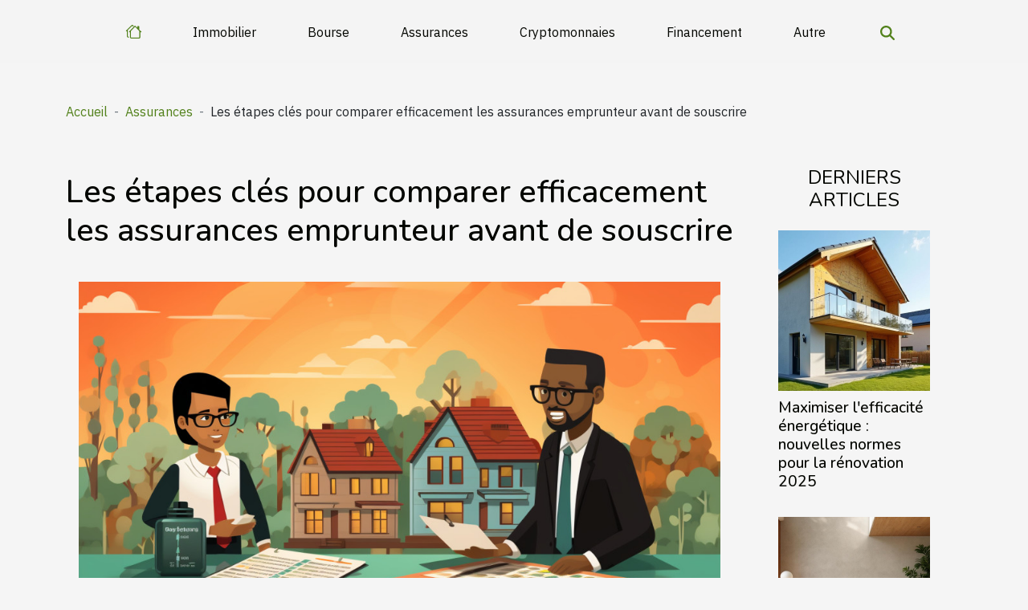

--- FILE ---
content_type: text/html; charset=UTF-8
request_url: https://aldeyarjo.net/les-etapes-cles-pour-comparer-efficacement-les-assurances-emprunteur-avant-de-souscrire
body_size: 7070
content:
<!DOCTYPE html>
    <html lang="fr">
<head>
    <meta charset="utf-8">
    <meta name="viewport" content="width=device-width, initial-scale=1">
    <title>Les étapes clés pour comparer efficacement les assurances emprunteur avant de souscrire</title>

<meta name="description" content="">

<meta name="robots" content="all" />
<link rel="icon" type="image/png" href="/favicon.png" />


    <link rel="stylesheet" href="/css/style2.css">
</head>
<body>
    <header>
    <div class="container-fluid d-flex justify-content-center">
        <nav class="navbar container navbar-expand-xl m-0 pt-3 pb-3">
            <div class="container-fluid">
                <button class="navbar-toggler" type="button" data-bs-toggle="collapse" data-bs-target="#navbarSupportedContent" aria-controls="navbarSupportedContent" aria-expanded="false" aria-label="Toggle navigation">
                    <svg xmlns="http://www.w3.org/2000/svg" fill="currentColor" class="bi bi-list" viewBox="0 0 16 16">
                        <path fill-rule="evenodd" d="M2.5 12a.5.5 0 0 1 .5-.5h10a.5.5 0 0 1 0 1H3a.5.5 0 0 1-.5-.5m0-4a.5.5 0 0 1 .5-.5h10a.5.5 0 0 1 0 1H3a.5.5 0 0 1-.5-.5m0-4a.5.5 0 0 1 .5-.5h10a.5.5 0 0 1 0 1H3a.5.5 0 0 1-.5-.5"></path>
                    </svg>
                </button>
                <div class="collapse navbar-collapse" id="navbarSupportedContent">
                    <ul class="navbar-nav">
                                    <li class="nav-item"><a href="/" class="nav-link"><i></i></a></li>
                                                    <li class="nav-item">
    <a href="/immobilier" class="nav-link">Immobilier</a>
    </li>
                                    <li class="nav-item">
    <a href="/bourse" class="nav-link">Bourse</a>
    </li>
                                    <li class="nav-item">
    <a href="/assurances" class="nav-link">Assurances</a>
    </li>
                                    <li class="nav-item">
    <a href="/cryptomonnaies" class="nav-link">Cryptomonnaies</a>
    </li>
                                    <li class="nav-item">
    <a href="/financement" class="nav-link">Financement</a>
    </li>
                                    <li class="nav-item">
    <a href="/autre" class="nav-link">Autre</a>
    </li>
                            </ul>
                    <form class="d-flex" role="search" method="get" action="/search">
    <input type="search" class="form-control"  name="q" placeholder="Recherche" aria-label="Recherche"  pattern=".*\S.*" required>
    <button type="submit" class="btn">
        <svg xmlns="http://www.w3.org/2000/svg" width="18px" height="18px" fill="currentColor" viewBox="0 0 512 512">
                    <path d="M416 208c0 45.9-14.9 88.3-40 122.7L502.6 457.4c12.5 12.5 12.5 32.8 0 45.3s-32.8 12.5-45.3 0L330.7 376c-34.4 25.2-76.8 40-122.7 40C93.1 416 0 322.9 0 208S93.1 0 208 0S416 93.1 416 208zM208 352a144 144 0 1 0 0-288 144 144 0 1 0 0 288z"/>
                </svg>
    </button>
</form>
                </div>
            </div>
        </nav>
    </div>
</header>
<div class="container">
        <nav aria-label="breadcrumb"
               style="--bs-breadcrumb-divider: '-';" >
            <ol class="breadcrumb">
                <li class="breadcrumb-item"><a href="/">Accueil</a></li>
                                    <li class="breadcrumb-item  active ">
                        <a href="/assurances" title="Assurances">Assurances</a>                    </li>
                                <li class="breadcrumb-item">
                    Les étapes clés pour comparer efficacement les assurances emprunteur avant de souscrire                </li>
            </ol>
        </nav>
    </div>
<div class="container-fluid">
    <main class="container sidebar-minimal mt-2">
        <div class="row">
            <div class="col-lg-9 order-1 order-lg-2 col-12 main">

                                    <h1>
                        Les étapes clés pour comparer efficacement les assurances emprunteur avant de souscrire                    </h1>
                
                    <img class="img-fluid" src="/images/les-etapes-cles-pour-comparer-efficacement-les-assurances-emprunteur-avant-de-souscrire.jpeg" alt="Les étapes clés pour comparer efficacement les assurances emprunteur avant de souscrire">                                <article class="container main" ><details  open >
                    <summary>Sommaire</summary>
        
                                    <ol>
                                        <li>
                        <a href="javascript:;" onclick="document.querySelector('#anchor_0').scrollIntoView();">Comprendre les garanties de l&#039;assurance emprunteur</a>
                    </li>
                                                                                    <li>
                        <a href="javascript:;" onclick="document.querySelector('#anchor_1').scrollIntoView();">Comparer les taux d&#039;assurance emprunteur</a>
                    </li>
                                                                                    <li>
                        <a href="javascript:;" onclick="document.querySelector('#anchor_2').scrollIntoView();">Évaluer le coût total de l&#039;assurance</a>
                    </li>
                                                                                    <li>
                        <a href="javascript:;" onclick="document.querySelector('#anchor_3').scrollIntoView();">Prendre en compte les exclusions de garantie et les délais de carence</a>
                    </li>
                                                                                    <li>
                        <a href="javascript:;" onclick="document.querySelector('#anchor_4').scrollIntoView();">Analyser la flexibilité et les options de l&#039;assurance emprunteur</a>
                    </li>
                                                            </ol>
                        </details>

                    <div><p>La souscription à une assurance emprunteur est une démarche importante pour garantir la pérennité de votre projet immobilier. Cet engagement financier peut avoir des répercussions significatives sur votre budget et votre tranquillité d'esprit durant de nombreuses années. Il est alors primordial d'effectuer une comparaison approfondie des différentes offres sur le marché pour identifier celle qui correspondra au mieux à vos besoins. Mais comment s'y prendre ? Par où commencer ? Cet article vous propose de découvrir les étapes clés pour comparer efficacement les assurances emprunteur. Grâce à une analyse minutieuse, vous serez en mesure de faire un choix éclairé et de bénéficier des meilleures conditions. Laissez-vous guider pour démêler les subtilités de cette comparaison et franchir sereinement cette étape vers l'acquisition de votre bien immobilier.</p><h2 id="anchor_0">Comprendre les garanties de l'assurance emprunteur</h2><p>Avant même de commencer à comparer les offres d'assurance emprunteur, il est primordial de saisir les garanties proposées. En effet, chaque contrat peut présenter des disparités significatives en termes de couverture, et il est indispensable de connaître vos besoins spécifiques en matière de protection. Il convient d'analyser minutieusement les différentes garanties telles que la couverture en cas de décès, qui assure le remboursement du crédit en cas de disparition de l'emprunteur, ou la garantie en cas de perte totale et irréversible d'autonomie, souvent abrégée en PTIA, qui intervient lorsque l'emprunteur se trouve dans l'incapacité définitive d'exercer toute activité lui procurant des revenus. La garantie d’incapacité temporaire de travail, quant à elle, prend le relais en cas d'arrêt de travail médicalement justifié, alors que la garantie invalidité permanente s'active si l'emprunteur est victime d'une invalidité définitive, partielle ou totale. La "quotité assurée", terme technique à intégrer, désigne le pourcentage du montant du prêt couvert par l'assurance pour chaque emprunteur. Une bonne compréhension de ces garanties assurance emprunteur est indispensable pour faire un choix éclairé. La personne la mieux placée pour détailler et expliquer ces aspects serait un expert en produits d'assurance ou un conseiller financier qualifié.</p><h2 id="anchor_1">Comparer les taux d'assurance emprunteur</h2><p>Le taux assurance emprunteur représente un élément capital pour évaluer et choisir entre les différentes propositions du marché. Ce taux, exprimé par le Taux Annuel Effectif d'Assurance (TAEA), a un impact significatif sur le coût assurance crédit tout au long de la période de remboursement. Il est primordial de procéder à une comparaison minutieuse des taux offerts par les diverses compagnies d'assurance. Ces derniers peuvent en effet varier considérablement en fonction de critères personnels tels que l'âge, l'état de santé ou encore les habitudes de vie du futur assuré.</p><p>Effectuer une simulation taux assurance est une démarche recommandée pour mesurer l'impact taux emprunteur sur le montant des échéances de remboursement. Les outils de simulation en ligne permettent ainsi d'obtenir des estimations précises et personnalisées, fournissant une base solide pour la négociation. Un courtier en assurance ou un analyste financier pourrait fournir un accompagnement expert pour interpréter les résultats et conseiller sur l'offre la mieux adaptée au profil de risque du client. La vigilance est de mise : le taux le moins élevé n'est pas toujours synonyme de la meilleure couverture, d'où l'intérêt de comparer l'ensemble des conditions et garanties associées.</p><h2 id="anchor_2">Évaluer le coût total de l'assurance</h2><p>Pour comparer les offres d'assurance emprunteur avec acuité, il est primordial de se pencher sur le coût total que représente cette assurance sur la durée entière du prêt. La méthode de calcul englobe les cotisations mensuelles multipliées par le nombre de mois de remboursement, sans oublier de tenir compte du capital restant dû à chaque échéance. En observant attentivement les cotisations mensuelles assurance, on peut appréhender la variation du coût en fonction de l'amortissement du prêt. Il ne faut pas négliger l'impact assurance sur crédit, car des économies substantielles peuvent être réalisées en optant pour une assurance moins onéreuse, tout en bénéficiant d'une couverture adéquate.</p><p>Un conseiller en gestion de patrimoine ou un économiste spécialisé en crédit immobilier sera en mesure de vous guider dans le calcul coût assurance et d'analyser les subtilités des différentes offres. Ces experts pourront vous aider à identifier les économies potentielles sur le coût total assurance emprunteur, un aspect qui peut significativement réduire le coût global de votre crédit immobilier. Pour ceux qui souhaitent approfondir le sujet et bénéficier de conseils personnalisés, <a href="https://scinvesta.fr/">pour en savoir plus ici</a> concernant le changement d'assurance emprunteur avec l'accompagnement d'un courtier expérimenté.</p><h2 id="anchor_3">Prendre en compte les exclusions de garantie et les délais de carence</h2><p>Les <i>exclusions de garantie</i> et les <strong>délais de carence assurance</strong> sont des aspects qui méritent une attention particulière lorsqu'il s'agit de comparer les offres d'assurances emprunteur. Ces éléments peuvent grandement limiter la portée de votre couverture et, par conséquent, ils doivent être examinés avec la plus grande rigueur. En effet, une <i>clause d'exclusion</i> peut signifier que certaines situations ne seront pas couvertes par votre assurance, comme les maladies chroniques préexistantes ou certains sports à risque. De même, le délai de carence correspond à la période pendant laquelle la garantie ne s'applique pas encore, ce qui peut représenter un risque non couvert en cas de sinistre.</p><p>Lors de la <strong>comparaison exclusions</strong>, il est primordial de lire les termes du contrat avec attention. Certaines clauses peuvent se révéler être de véritables pièges pour le souscripteur non averti. Par exemple, une clause assurance emprunteur trop restrictive peut annuler votre couverture pour des événements que vous n'auriez jamais imaginé être exclus. Il est alors recommandé de consulter un juriste spécialisé en droit des assurances pour évaluer la pertinence et la portée des clauses contractuelles.</p><p>Ainsi, pour obtenir une <i>couverture assurance optimale</i>, il ne faut pas hésiter à poser des questions, à demander des éclaircissements sur les termes techniques et à mettre en balance les garanties et exclusions de chaque offre. N'oubliez pas qu'une prime d'assurance plus faible peut parfois cacher des exclusions significatives qui, en cas de sinistre, pourraient vous laisser sans protection adéquate. Une analyse minutieuse des exclusions de garantie et des délais de carence est donc incontournable pour assurer un choix éclairé et sécuritaire.</p><h2 id="anchor_4">Analyser la flexibilité et les options de l'assurance emprunteur</h2><p>Une assurance emprunteur modulable peut s'avérer déterminante pour s'adapter aux changements de situation personnelle ou professionnelle. La possibilité d'ajuster les garanties en cours de prêt représente un atout indéniable. Pour cela, l'avenant au contrat est un outil permettant de formaliser ces modifications. Lors de la comparaison des offres, il est judicieux de se pencher sur les options assurance crédit disponibles, telles que la garantie chômage, qui peut offrir une sécurité supplémentaire en cas de perte d'emploi. La flexibilité assurance emprunteur est un paramètre à ne pas négliger car elle garantit une couverture adaptée à l'évolution de vos besoins avec le temps. S'entourer des conseils d'un gestionnaire de risques ou d'un consultant en assurances pourra vous éclairer sur la portée réelle de ces options et sur la manière dont elles peuvent influencer positivement votre profil d'emprunteur.</p><div></article>            </div>
            <aside class="col-lg-3 order-2 order-lg-2 col-12 aside-right">
                <div class="list-img-none">
                    <h2>Derniers articles</h2>                            <section>
                    <figure><a href="/maximiser-lefficacite-energetique-nouvelles-normes-pour-la-renovation-2025" title="Maximiser l&#039;efficacité énergétique : nouvelles normes pour la rénovation 2025"><img class="img-fluid" src="/images/maximiser-lefficacite-energetique-nouvelles-normes-pour-la-renovation-2025.jpg" alt="Maximiser l&#039;efficacité énergétique : nouvelles normes pour la rénovation 2025"></a></figure><figcaption>Maximiser l'efficacité énergétique : nouvelles normes pour la rénovation 2025</figcaption>                    <div>
                                                <h3><a href="/maximiser-lefficacite-energetique-nouvelles-normes-pour-la-renovation-2025" title="Maximiser l&#039;efficacité énergétique : nouvelles normes pour la rénovation 2025">Maximiser l'efficacité énergétique : nouvelles normes pour la rénovation 2025</a></h3>                    </div>
                </section>
                            <section>
                    <figure><a href="/comment-la-renovation-energetique-transforme-t-elle-votre-habitat" title="Comment la rénovation énergétique transforme-t-elle votre habitat ?"><img class="img-fluid" src="/images/comment-la-renovation-energetique-transforme-t-elle-votre-habitat.jpg" alt="Comment la rénovation énergétique transforme-t-elle votre habitat ?"></a></figure><figcaption>Comment la rénovation énergétique transforme-t-elle votre habitat ?</figcaption>                    <div>
                                                <h3><a href="/comment-la-renovation-energetique-transforme-t-elle-votre-habitat" title="Comment la rénovation énergétique transforme-t-elle votre habitat ?">Comment la rénovation énergétique transforme-t-elle votre habitat ?</a></h3>                    </div>
                </section>
                            <section>
                    <figure><a href="/comment-choisir-son-gestionnaire-de-fortune-pour-securiser-son-avenir-financier" title="Comment choisir son gestionnaire de fortune pour sécuriser son avenir financier ?"><img class="img-fluid" src="/images/comment-choisir-son-gestionnaire-de-fortune-pour-securiser-son-avenir-financier.jpg" alt="Comment choisir son gestionnaire de fortune pour sécuriser son avenir financier ?"></a></figure><figcaption>Comment choisir son gestionnaire de fortune pour sécuriser son avenir financier ?</figcaption>                    <div>
                                                <h3><a href="/comment-choisir-son-gestionnaire-de-fortune-pour-securiser-son-avenir-financier" title="Comment choisir son gestionnaire de fortune pour sécuriser son avenir financier ?">Comment choisir son gestionnaire de fortune pour sécuriser son avenir financier ?</a></h3>                    </div>
                </section>
                                    </div>
            </aside>
        </div>
        <section class="column-2">

        <div class="container">
            <h2>Similaire</h2>            <div class="row">
                                    <div class="col-12 col-md-6 col-lg-6">
                        <figure><a href="/strategies-pour-optimiser-les-couts-dassurance-professionnelle-en-periode-de-crise" title="Stratégies pour optimiser les coûts d&#039;assurance professionnelle en période de crise"><img class="img-fluid" src="/images/strategies-pour-optimiser-les-couts-dassurance-professionnelle-en-periode-de-crise.jpeg" alt="Stratégies pour optimiser les coûts d&#039;assurance professionnelle en période de crise"></a></figure><figcaption>Stratégies pour optimiser les coûts d'assurance professionnelle en période de crise</figcaption>                        <div>
                            <h3><a href="/strategies-pour-optimiser-les-couts-dassurance-professionnelle-en-periode-de-crise" title="Stratégies pour optimiser les coûts d&#039;assurance professionnelle en période de crise">Stratégies pour optimiser les coûts d'assurance professionnelle en période de crise</a></h3>                        </div>
                                                <time datetime="2025-06-18 00:26:04">Mercredi 18 juin 2025 00:26</time>
                        <div>
En période de crise, la gestion des dépenses devient un enjeu essentiel pour la pérennité des entreprises. L'assurance professionnelle, bien que souvent perçue comme une charge, est pourtant un pilier de la sécurité financière. Découvrez dans cet article comment optimiser vos coûts d'assurance...</div>                                            </div>

                                                        <div class="col-12 col-md-6 col-lg-6">
                        <figure><a href="/assurance-emprunteur-et-conditions-medicales-comment-securiser-votre-pret" title="Assurance emprunteur et conditions médicales comment sécuriser votre prêt"><img class="img-fluid" src="/images/assurance-emprunteur-et-conditions-medicales-comment-securiser-votre-pret.jpg" alt="Assurance emprunteur et conditions médicales comment sécuriser votre prêt"></a></figure><figcaption>Assurance emprunteur et conditions médicales comment sécuriser votre prêt</figcaption>                        <div>
                            <h3><a href="/assurance-emprunteur-et-conditions-medicales-comment-securiser-votre-pret" title="Assurance emprunteur et conditions médicales comment sécuriser votre prêt">Assurance emprunteur et conditions médicales comment sécuriser votre prêt</a></h3>                        </div>
                                                <time datetime="2025-05-07 04:37:30">Mercredi 7 mai 2025 04:37</time>
                        <div>
Aborder la question de l'assurance emprunteur avec des conditions médicales préexistantes peut s'avérer complexe et source d'inquiétudes. Cet article se propose de clarifier les démarches à suivre pour sécuriser votre prêt immobilier ou à la consommation en dépit d'un historique médical qui...</div>                                            </div>

                                </div>
            <div class="row">
                                                    <div class="col-12 col-md-6 col-lg-6">
                        <figure><a href="/couverture-dassurance-pour-les-travailleurs-independants-evaluez-vos-besoins-reels" title="Couverture d&#039;assurance pour les travailleurs indépendants évaluez vos besoins réels"><img class="img-fluid" src="/images/couverture-dassurance-pour-les-travailleurs-independants-evaluez-vos-besoins-reels.jpg" alt="Couverture d&#039;assurance pour les travailleurs indépendants évaluez vos besoins réels"></a></figure><figcaption>Couverture d'assurance pour les travailleurs indépendants évaluez vos besoins réels</figcaption>                        <div>
                            <h3><a href="/couverture-dassurance-pour-les-travailleurs-independants-evaluez-vos-besoins-reels" title="Couverture d&#039;assurance pour les travailleurs indépendants évaluez vos besoins réels">Couverture d'assurance pour les travailleurs indépendants évaluez vos besoins réels</a></h3>                        </div>
                                                <time datetime="2025-05-05 04:14:29">Lundi 5 mai 2025 04:14</time>
                        <div>
Se lancer en tant que travailleur indépendant offre une liberté incomparable, mais elle s'accompagne aussi de responsabilités significatives, dont la couverture d'assurance est non négligeable. Une évaluation précise de vos besoins en matière d'assurance est primordiale pour protéger votre...</div>                                            </div>

                                                        <div class="col-12 col-md-6 col-lg-6">
                        <figure><a href="/assurances-pour-professions-liberales-couverture-et-economies-potentielles" title="Assurances pour professions libérales couverture et économies potentielles"><img class="img-fluid" src="/images/assurances-pour-professions-liberales-couverture-et-economies-potentielles.jpeg" alt="Assurances pour professions libérales couverture et économies potentielles"></a></figure><figcaption>Assurances pour professions libérales couverture et économies potentielles</figcaption>                        <div>
                            <h3><a href="/assurances-pour-professions-liberales-couverture-et-economies-potentielles" title="Assurances pour professions libérales couverture et économies potentielles">Assurances pour professions libérales couverture et économies potentielles</a></h3>                        </div>
                                                <time datetime="2025-03-23 00:48:35">Dimanche 23 mars 2025 00:48</time>
                        <div>
Dans un monde où l'incertitude peut toucher chaque aspect de la vie professionnelle, se prémunir contre les aléas est devenu une démarche incontournable pour les professions libérales. Une couverture d'assurance adéquate n'est pas seulement une bouée de sécurité, c'est aussi une stratégie...</div>                                            </div>

                                </div>
            <div class="row">
                                                    <div class="col-12 col-md-6 col-lg-6">
                        <figure><a href="/apis-33-enqueteur-prive-en-assurance-a-bordeaux-certifie-alfa/afnor" title="APIS 33, enquêteur privé en assurance à Bordeaux certifié ALFA/AFNOR"><img class="img-fluid" src="/images/A-5.jpg" alt="APIS 33, enquêteur privé en assurance à Bordeaux certifié ALFA/AFNOR"></a></figure><figcaption>APIS 33, enquêteur privé en assurance à Bordeaux certifié ALFA/AFNOR</figcaption>                        <div>
                            <h3><a href="/apis-33-enqueteur-prive-en-assurance-a-bordeaux-certifie-alfa/afnor" title="APIS 33, enquêteur privé en assurance à Bordeaux certifié ALFA/AFNOR">APIS 33, enquêteur privé en assurance à Bordeaux certifié ALFA/AFNOR</a></h3>                        </div>
                                                <time datetime="2024-11-25 09:02:02">Lundi 25 novembre 2024 09:02</time>
                        <div>Dans le secteur des assurances, chaque ann&eacute;e, des millions d'euros sont perdus &agrave; cause de d&eacute;clarations mensong&egrave;res ou exag&eacute;r&eacute;es. Heureusement, &agrave; Bordeaux, une entreprise place son expertise au service de la lutte contre ce fl&eacute;au ; il...</div>                                            </div>

                                                        <div class="col-12 col-md-6 col-lg-6">
                        <figure><a href="/comprendre-les-assurances-vie-pour-securiser-son-patrimoine-a-la-retraite" title="Comprendre les assurances vie pour sécuriser son patrimoine à la retraite"><img class="img-fluid" src="/images/comprendre-les-assurances-vie-pour-securiser-son-patrimoine-a-la-retraite.jpeg" alt="Comprendre les assurances vie pour sécuriser son patrimoine à la retraite"></a></figure><figcaption>Comprendre les assurances vie pour sécuriser son patrimoine à la retraite</figcaption>                        <div>
                            <h3><a href="/comprendre-les-assurances-vie-pour-securiser-son-patrimoine-a-la-retraite" title="Comprendre les assurances vie pour sécuriser son patrimoine à la retraite">Comprendre les assurances vie pour sécuriser son patrimoine à la retraite</a></h3>                        </div>
                                                <time datetime="2023-11-23 01:04:03">Jeudi 23 novembre 2023 01:04</time>
                        <div>Dans un monde où la stabilité économique peut souvent sembler incertaine, assurer la sécurité de son patrimoine pour les années dorées de la retraite apparaît comme une démarche sage et prévoyante. L’assurance vie se présente comme une solution privilégiée pour ceux qui souhaitent préparer leur...</div>                                            </div>

                                                </div>
        </div>
        
    </section>
                    </main>
</div>
<footer>
    <div class="container-fluid">
        <div class="container">
            <div class="row">
                <div class="col-12 col-lg-4">
                    <div class="row">
                        <section>
            <div>
                <h3><a href="/immobilier" title="Immobilier">Immobilier</a></h3>                            </div>
        </section>
            <section>
            <div>
                <h3><a href="/bourse" title="Bourse">Bourse</a></h3>                            </div>
        </section>
            <section>
            <div>
                <h3><a href="/assurances" title="Assurances">Assurances</a></h3>                            </div>
        </section>
            <section>
            <div>
                <h3><a href="/cryptomonnaies" title="Cryptomonnaies">Cryptomonnaies</a></h3>                            </div>
        </section>
            <section>
            <div>
                <h3><a href="/financement" title="Financement">Financement</a></h3>                            </div>
        </section>
            <section>
            <div>
                <h3><a href="/autre" title="Autre">Autre</a></h3>                            </div>
        </section>
                            </div>
                                    </div>
                <div class="col-12 col-lg-4">
                    <form class="d-flex" role="search" method="get" action="/search">
    <input type="search" class="form-control"  name="q" placeholder="Recherche" aria-label="Recherche"  pattern=".*\S.*" required>
    <button type="submit" class="btn">
        <svg xmlns="http://www.w3.org/2000/svg" width="18px" height="18px" fill="currentColor" viewBox="0 0 512 512">
                    <path d="M416 208c0 45.9-14.9 88.3-40 122.7L502.6 457.4c12.5 12.5 12.5 32.8 0 45.3s-32.8 12.5-45.3 0L330.7 376c-34.4 25.2-76.8 40-122.7 40C93.1 416 0 322.9 0 208S93.1 0 208 0S416 93.1 416 208zM208 352a144 144 0 1 0 0-288 144 144 0 1 0 0 288z"/>
                </svg>
    </button>
</form>
                </div>
            </div>
        </div>
    </div>
    <div class="container-fluid">
        <div class="row">
            aldeyarjo.net
   
    </div>
    </div>
</footer>

    <script src="https://cdn.jsdelivr.net/npm/bootstrap@5.0.2/dist/js/bootstrap.bundle.min.js" integrity="sha384-MrcW6ZMFYlzcLA8Nl+NtUVF0sA7MsXsP1UyJoMp4YLEuNSfAP+JcXn/tWtIaxVXM" crossorigin="anonymous"></script>
    </body>
</html>
